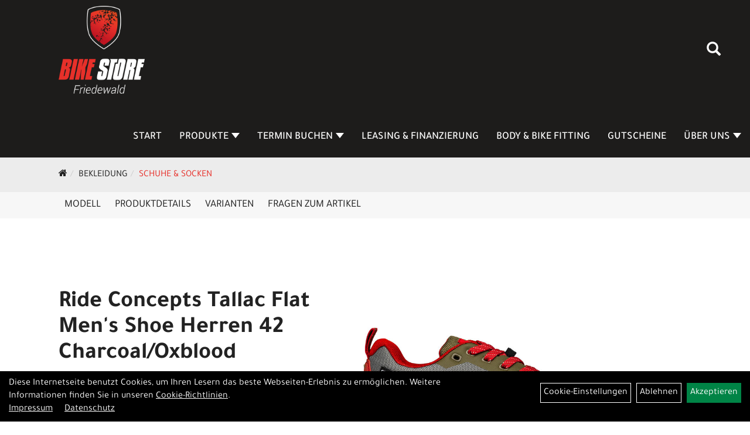

--- FILE ---
content_type: text/html; charset=utf-8
request_url: https://www.bikestore-friedewald.de/Ride-Concepts-Tallac-Flat-Mens-Shoe-Herren-42-Charcoal/Oxblood.html
body_size: 11024
content:
<!DOCTYPE html>
<html lang="de">
<head>
	<title>Ride Concepts Tallac Flat Men's Shoe Herren 42 Charcoal/Oxblood - Bike Store Friedewald</title>
	<link rel="icon" href="layout/bike-store-friedewald/favicon.ico" type="image/vnd.microsoft.icon">
	<link rel="shortcut icon" href="layout/bike-store-friedewald/favicon.ico" type="image/x-icon" />
	
	<link rel="apple-touch-icon-precomposed" href="layout/bike-store-friedewald/img/app_icon_180x180.png" />
	<meta name="msapplication-TileImage" content="layout/bike-store-friedewald/img/app_icon_270x270.png" />
	<meta http-equiv="X-UA-Compatible" content="IE=edge">
    <meta name="viewport" content="width=device-width, initial-scale=1">
	<base href="https://www.bikestore-friedewald.de/" />
	<link rel="canonical" href="https://www.bikestore-friedewald.de/Ride-Concepts-Tallac-Flat-Mens-Shoe-Herren-42-Charcoal/Oxblood.html">	
	<meta http-equiv="content-type" content="text/html; charset=utf-8" />
	<meta name="author" content="Bike Store Friedewald GmbH" />
	<meta name="publisher" content="Bike Store Friedewald GmbH" />
	<meta name="copyright" content="Bike Store Friedewald GmbH " />
	<meta name="keywords" content="Ride, Concepts, Tallac, Flat, Men's, Shoe, Herren, 42, Charcoal/Oxblood" />
	<meta name="description" content="Ride Concepts Tallac Flat Men's Shoe Herren 42 Charcoal/Oxblood - Hochleistungs-Trail-Eroberer Der neue Tallac kombiniert fortschrittliche Off-Road-Sc" />
	<meta name="page-topic" content="Ride Concepts Tallac Flat Men's Shoe Herren 42 Charcoal/Oxblood - Hochleistungs-Trail-Eroberer Der neue Tallac kombiniert fortschrittliche Off-Road-Sc" />
	<meta name="abstract" content="Ride Concepts Tallac Flat Men's Shoe Herren 42 Charcoal/Oxblood - Hochleistungs-Trail-Eroberer Der neue Tallac kombiniert fortschrittliche Off-Road-Sc" />
	<meta name="classification" content="Ride Concepts Tallac Flat Men's Shoe Herren 42 Charcoal/Oxblood - Hochleistungs-Trail-Eroberer Der neue Tallac kombiniert fortschrittliche Off-Road-Sc" />
	<meta name="audience" content="Alle" />
	<meta name="page-type" content="Präsentation" />
	<meta name="robots" content="INDEX,FOLLOW" />	<meta http-equiv="expires" content="86400" /> <!-- 1 Tag -->
	<meta http-equiv="pragma" content="no-cache" />
	<meta http-equiv="cache-control" content="no-cache" />
	<meta http-equiv="Last-Modified" content="Thu, 22 Jan 2026 18:37:20 CET" /> <!-- heute -->
	<meta http-equiv="Content-language" content="de" />
		<link rel="stylesheet" type="text/css" href="layout/bike-store-friedewald/css/bootstrap-3.3.6-dist/css/bootstrap.min.css" />
	<link rel="stylesheet" type="text/css" href="layout/bike-store-friedewald/css/font-awesome-4.7.0/css/font-awesome.min.css" />
	<link rel="stylesheet" type="text/css" href="layout/bike-store-friedewald/js/jquery-simplyscroll-2.0.05/jquery.simplyscroll.min.css" />
	<link rel="stylesheet" type="text/css" href="layout/bike-store-friedewald/js/camera/css/camera.min.css" />
	<link rel="stylesheet" type="text/css" href="layout/bike-store-friedewald/css/style.min.css" />
	
	<!--<link rel="stylesheet" type="text/css" href="js/fancybox/jquery.fancybox-1.3.4.css" media="screen" />-->


	<!--<link rel="stylesheet" type="text/css" href="bx_styles/bx_styles.css" />-->
	<!-- bxSlider CSS file -->
	<!--<link href="js/bxSlider_4.1.2/jquery.bxslider.css" rel="stylesheet" />
	<link href="css/style.css" rel="stylesheet" type="text/css" />-->

	<!-- HTML5 Shim and Respond.js IE8 support of HTML5 elements and media queries -->
	<!-- WARNING: Respond.js doesn't work if you view the page via file:// -->
	<!--[if lt IE 9]>
	  <script src="js/html5shiv.js"></script>
	  <script src="js/respond.min.js"></script>
	<![endif]-->
	<link rel="stylesheet" type="text/css" href="layout/bike-store-friedewald/css/artikel.min.css" />
<link rel="stylesheet" type="text/css" href="layout/bike-store-friedewald/js/fancybox-2.1.5/source/jquery.fancybox.min.css" />

		
	</head>
<body>
		<div class="backdrop">

	</div>
	<div class="backdrop-content">
		<button type="button" class="close" data-dismiss="modal" aria-label="Schließen">&times;</button>
		<div class="backdrop-content-body">

		</div>
	</div>
		<div id="message"></div>
	<a href="#" class="backToTop"><i class="fa fa-chevron-up" aria-hidden="true"></i></a>
	<div class="modal fade" id="myModal">
	  <div class="modal-dialog modal-lg">
		<div class="modal-content">
		  <div class="modal-header">
			<button type="button" class="close" data-dismiss="modal" aria-label="Schließen">&times;</button>
			<h4 class="modal-title"></h4>
		  </div>
		  <div class="modal-body clearfix">
		  </div>
		  <div class="modal-footer">
			<button type="button" class="btn btn-default" data-dismiss="modal">Close</button>
		  </div>
		</div><!-- /.modal-content -->
	  </div><!-- /.modal-dialog -->
	</div><!-- /.modal -->
	
<div class="container-fluid p0 row-offcanvas row-offcanvas-left">
	<div class="col-xs-12 p0" id="allaround">
		<div id="headerdiv" class="big">
			<div class="col-xs-12 col-sm-6 col-lg-3 p0">
				<div id="headerlogo" class="pull-left">
					<a href="./" title="Bike Store Friedewald">
						<img class="img-responsive" src="layout/bike-store-friedewald/img/bsf-firedewald-logo-weiss-rot-400.png" title="Bike Store Friedewald" alt="Bike Store Friedewald" />
					</a>
				</div>
			</div>
			<div class="p0 pull-right col-mobile-12">
				<div class="moreBox">
					<div class="visible-xs col-xs-2 pull-left p0 mt5">
						<!--<button type="button" id="toggleCanvasBtn" class="navbar-toggle btn btn-default pull-right collapsed" data-toggle="collapse" data-target="#collapsable-2">--><!--#collapsable-2,.navigation_unterkategorien_1-->
						<button type="button" id="toggleCanvasBtn" class="navbar-toggle btn btn-default pull-right collapsed" data-toggle="offcanvas" data-target="#sidebar"><!--#collapsable-2,.navigation_unterkategorien_1-->
							<span class="sr-only">Toggle navigation</span>
							<span class="icon-bar"></span>
							<span class="icon-bar"></span>
							<span class="icon-bar"></span>
						</button>
					</div>
					<div class="visible-xs col-xs-10 p0 pull-right">
						<!-- Mobile Basket -->
						
						
												
						<div class="hidden-xs suchenBox">
							<a href="suche.php" name="Artikelsuche" aria-label="Artikelsuche"><span class="glyphicon glyphicon-search"></span></a>
						</div>
						
										
									</div>

										<div class="visible-xs col-xs-12 suchenboxXS p0">
						
<div id="schnellsuche" class="col-xs-12 nopadding">
	<form method="get" action="suche.php" id="searchForm" accept-charset="UTF-8">
	<div class="input-group">
		<input value="" id="suchfeld" class="form-control" name="suchbegriff" type="text" placeholder="Artikelsuche" onfocus="this.form.suchbegriff.value = '';" />
		<span class="input-group-btn" >
			<button class="btn btn-default btn-suche" type="button" onclick="submit();"><span class="glyphicon glyphicon-search"></span></button>
		</span>	
		<input name="beschr" value="1" type="hidden" />
	</div>
	</form>
	<div class="searchPreview col-xs-12 thumbnail"></div>
</div>					</div>
										<div class="visible-sm visible-md visible-lg col-xs-12 p0">
						
												
						<div class="hidden-xs suchenBox">
							<a href="suche.php" name="Artikelsuche" aria-label="Artikelsuche"><span class="glyphicon glyphicon-search"></span></a>
						</div>
						
										
				
						
												
											</div>
					
					
				</div>
			</div>
			<div class="hidden-xs pull-right p0">
			<ul class="ul1 nav navbar-nav p2rp" role="list"><li class="cmsLink1 ">
									<a class="" href="https://www.bikestore-friedewald.de/index.php" title="Start">Start</a>
									</li><li class="dropdown cmsLink1 ">
									<a class="dropdown-toggle " data-toggle="dropdown"  href="#" title="Produkte">Produkte<span class="caret"></span></a>
									<ul class="dropdown-menu cmsSubUl1" role="list">
														<li>
															<a href="https://www.bikestore-friedewald.de/Fahrräder.html">
																Fahrräder
															</a>
														</li>
														<li>
															<a href="https://www.bikestore-friedewald.de/kategorie.php?kat_id=own5874f5739ec15">
																Fahrradzubehör
															</a>
														</li>
														<li>
															<a href="https://www.bikestore-friedewald.de/Fahrradteile.html">
																Fahrradteile
															</a>
														</li>
														<li>
															<a href="https://www.bikestore-friedewald.de/kategorie.php?kat_id=own5874f59963aff">
																Bekleidung
															</a>
														</li></ul></li><li class="dropdown cmsLink1 ">
									<a class="dropdown-toggle " data-toggle="dropdown"  href="#" title="Termin buchen">Termin buchen<span class="caret"></span></a>
									<ul class="dropdown-menu cmsSubUl1" role="list"><li class="cmsSubLi1 ">
														<a class="cmsSubLink" href="https://www.bikestore-friedewald.de/Kaufberatung" title="Kaufberatung">Kaufberatung</a>
														</li><li class="cmsSubLi1 ">
														<a class="cmsSubLink" href="https://www.bikestore-friedewald.de/Body-Bike-Fitting-Termin" title="Body & Bike Fitting">Body & Bike Fitting</a>
														</li><li class="cmsSubLi1 ">
														<a class="cmsSubLink" href="https://www.bikestore-friedewald.de/Werkstatt-Service" title="Werkstatt & Service">Werkstatt & Service</a>
														</li></ul></li><li class="cmsLink1 ">
									<a class="" href="https://www.bikestore-friedewald.de/Leasing-Finanzierung" title="Leasing & Finanzierung">Leasing & Finanzierung</a>
									</li><li class="cmsLink1 ">
									<a class="" href="https://www.bikestore-friedewald.de/Body-Bike-Fitting" title="Body & Bike Fitting">Body & Bike Fitting</a>
									</li><li class="cmsLink1 ">
									<a class="" href="https://www.bikestore-friedewald.de/Gutscheine" title="Gutscheine">Gutscheine</a>
									</li><li class="dropdown cmsLink1 ">
									<a class="dropdown-toggle " data-toggle="dropdown"  href="#" title="Über Uns">Über Uns<span class="caret"></span></a>
									<ul class="dropdown-menu cmsSubUl1" role="list"><li class="cmsSubLi1 ">
														<a class="cmsSubLink" href="https://www.bikestore-friedewald.de/Anfahrt" title="Anfahrt">Anfahrt</a>
														</li><li class="cmsSubLi1 ">
														<a class="cmsSubLink" href="https://www.bikestore-friedewald.de/Kontakt" title="Kontakt">Kontakt</a>
														</li><li class="cmsSubLi1 ">
														<a class="cmsSubLink" href="https://www.bikestore-friedewald.de/Aktuelles-Events" title="Aktuelles & Events">Aktuelles & Events</a>
														</li><li class="cmsSubLi1 ">
														<a class="cmsSubLink" href="https://www.bikestore-friedewald.de/Jobs" title="Jobs">Jobs</a>
														</li><li class="cmsSubLi1 ">
														<a class="cmsSubLink" href="https://www.bikestore-friedewald.de/Bike-Store-Team" title="unser Team">unser Team</a>
														</li><li class="cmsSubLi1 ">
														<a class="cmsSubLink" href="https://www.bikestore-friedewald.de/wir-unterstützen___" title="Kooperationen">Kooperationen</a>
														</li><li class="cmsSubLi1 ">
														<a class="cmsSubLink" href="https://www.bikestore-friedewald.de/Presse" title="Presse">Presse</a>
														</li><li class="cmsSubLi1 ">
														<a class="cmsSubLink" href="https://www.bikestore-friedewald.de/History" title="History">History</a>
														</li><li class="cmsSubLi1 ">
														<a class="" href="https://www.bikestore-friedewald.de/impressum.php" title="Impressum">Impressum</a>
														</li></ul></li></ul>			</div>
			
			<div class="col-xs-12 p0"></div>
					</div>
				<div class="col-xs-12 emption_text">
				<div class="col-xs-12 col-sm-12 col-me-4 col-lg-6 p0">
					<ol class="breadcrumb breadcrumb_extended m0"><li><a href="index.php"  title="Start"><i class="fa fa-home"></i></a></li><li><a href="kategorie.php?kat_id=own5874f59963aff"  title="Bekleidung">Bekleidung</a></li><li class="active"><a href="Bekleidung/Schuhe-Socken.html"  title="Schuhe & Socken">Schuhe & Socken</a></li>
					</ol>
				</div></div>					<div id="maindiv" class="col-xs-12 p0">
				<div id="inhaltdivstart" class="col-xs-12 p0">
			
<div id="artikel_inhalt" class="col-xs-12">
					<div id="artikeldetail_topnavi" class="col-xs-12 col-sm-12 col-md-12 col-lg-12">
	<ul class="nav nav-no-tabs mt0i" role="tablist" id="tabs">
		<li>
			<a href="Ride-Concepts-Tallac-Flat-Mens-Shoe-Herren-42-Charcoal/Oxblood.html#Produktmodell" class="scrolltoTarget" data-target="Produktmodell" title="Modell">
				Modell
			</a>
		</li>
		<li>
			<a href="Ride-Concepts-Tallac-Flat-Mens-Shoe-Herren-42-Charcoal/Oxblood.html#Produktdetails" class="scrolltoTarget" data-target="Produktdetails" title="Produktdetails">
				Produktdetails
			</a>
		</li>
						
		<li>
			<a href="Ride-Concepts-Tallac-Flat-Mens-Shoe-Herren-42-Charcoal/Oxblood.html#childartikel" class="scrolltoTarget" data-target="childartikel" title="childartikel">
				Varianten
			</a>
		</li>
		
				
		
		

						
		<li>
			<a href="#fragen" class="txtpopup" title="Haben Sie Fragen zum Artikel?">
				Fragen zum Artikel
			</a>
		</li>
		
				
		
		
		
	</ul>
</div>
<div class="artikeldetaildiv col-xs-12 col-sm-12 col-md-12">
	
	<div id="Produktmodell" class="artikeldetaildiv_top col-xs-12 nopadding thumbnail p0">
		
		<div class="artikeldetaildiv_top_left col-xs-12 p0 thumbnail clearfix">
			
			<div class="artikeldetaildiv_top_righ col-xs-12 col-md-5 col-lg-5 p0">
				<div class="col-xs-12 border-highlight p0 pb40">
					<div class="col-xs-12 p0 pb20">
						<span class="herstellerlogo-span"></span>
						<div class="productNewReduced">
							<span class="siesparen"></span>
							
						</div>
					</div>
					<h1 class="txt-40">
						<a class="artikellink" href="Ride-Concepts-Tallac-Flat-Mens-Shoe-Herren-42-Charcoal/Oxblood.html" title="Ride Concepts Tallac Flat Men's Shoe Herren 42 Charcoal/Oxblood - Bike Store Friedewald">Ride Concepts Tallac Flat Men&#039;s Shoe Herren 42 Charcoal/Oxblood</a>
					</h1>
					
					<span>Art.Nr.&nbsp; RC-FOO-0111247442</span><br />
					Farbe: Charcoal/Oxblood<br />Größe: 42<br />Altersgruppe: Adult<br />Geschlecht: Herren<br /><br />
					<div class="artikelampel col-xs-12 p0 mb20 clearfix">
						<span class="pull-left"><img src="https://www.bikestore-friedewald.de/layout/bike-store-friedewald/img/ampel-rot.png" title="Z.Z. nicht verfügbar" alt="Z.Z. nicht verfügbar" /> </span>
						<span class="fjalla pull-left text-bold" style="margin: 1px 0px 0px 10px;">Z.Z. nicht verfügbar</span>
					</div>
					 pro Paar 
					(inkl. MwSt.)
					<br />
					
									
						<p class="mt10"><span class="preisanzeige">169,00 EUR</span></p>
					
				
					
					<br />
					
					
					
											<div class="col-xs-12">
													</div>
						
					
					<br />
					

					

					
			<a title="Ich möchte informiert werden, sobald der Artikel wieder lieferbar ist" class="btn btn-primary btn-artikel-notify txtpopup" href="#artikel_back_notification_dialog">
				<span>Informieren, wenn wieder lieferbar</span>
			</a>

					
				</div>
			</div>

			<div class="col-xs-12 col-md-9 col-lg-7">
				<a rel="artikelimages" class="lightbox fancybox.image" href="getimage.php?artikelid=62533-RC-FOO-0111247442&size=xl&image=1" title="Ride Concepts Tallac Flat Men's Shoe Herren 42 Charcoal/Oxblood">
					<img src="getimage.php?artikelid=62533-RC-FOO-0111247442&size=xl&image=1" title="Ride Concepts Tallac Flat Men's Shoe Herren 42 Charcoal/Oxblood" alt="Ride Concepts Tallac Flat Men's Shoe Herren 42 Charcoal/Oxblood" onError="this.onerror=null;this.src='layout/'bike-store-friedewald/img/keinbild_1.jpg'"/>
				</a>
				<div class="col-xs-12 clearfix">
					<div class="minibilder col-xs-12 p0">
									
						
										
							
						
								
							
						
								
											
								<a rel="artikelimages" class="pull-left lightbox fancybox.image" href="getimage.php?artikelid=62533-RC-FOO-0111247442&size=xl&image=2" title="Ride Concepts Tallac Flat Men's Shoe Herren 42 Charcoal/Oxblood">
									<img src="getimage.php?artikelid=62533-RC-FOO-0111247442&size=m&image=2" title="Ride Concepts Tallac Flat Men's Shoe Herren 42 Charcoal/Oxblood" alt="Ride Concepts Tallac Flat Men's Shoe Herren 42 Charcoal/Oxblood" onError="this.onerror=null;this.src='layout/'bike-store-friedewald/img/keinbild_1.jpg'" />
								</a>
							
				
						
								
											
								<a rel="artikelimages" class="pull-left lightbox fancybox.image" href="getimage.php?artikelid=62533-RC-FOO-0111247442&size=xl&image=3" title="Ride Concepts Tallac Flat Men's Shoe Herren 42 Charcoal/Oxblood">
									<img src="getimage.php?artikelid=62533-RC-FOO-0111247442&size=m&image=3" title="Ride Concepts Tallac Flat Men's Shoe Herren 42 Charcoal/Oxblood" alt="Ride Concepts Tallac Flat Men's Shoe Herren 42 Charcoal/Oxblood" onError="this.onerror=null;this.src='layout/'bike-store-friedewald/img/keinbild_1.jpg'" />
								</a>
							
				
						
				
						
					
				
					
					

					</div>
					
				</div>
			</div>
		</div>
		
		<div class="hidden" id="artikel_back_notification_dialog">
			
			<div class=" anyForm mb10 artikel_notify_back" data-type="notifyback" data-id="1001">
				<div class="text-content ui-sortable-handle" id="Text1" data-original-name="Text1" data-type="Text" style=""><h3>Der Artikel ist zur Zeit nicht lieferbar</h3>
Ich m&ouml;chte informiert werden, sobald der Artikel wieder lieferbar ist</div><div class="form-group ui-sortable-handle" id="email" data-original-name="email" data-type="Input" data-kunden-data="email"><label class="required" for="input069726050e48f4237910287">E-Mail-Adresse</label><input class="form-control" name="email" required="" id="input069726050e48f4237910287"></div><div class="text-content ui-sortable-handle" id="Text2" data-original-name="Text2" data-type="Text">Sie erhalten von uns zuerst eine Email in der wir Ihre Erlaubnis ben&ouml;tigen, Sie zu benachrichtigen. Sobald Sie uns durch Anklicken des Links in dieser Email die Erlaubnis erteilt haben, werden Sie benachrichtigt, sobald der Artikel wieder lieferbar ist.</div>

		
			<div class="form-group clearfix mb10">
				<label for="cap69726050e484e335093078">Sicherheitscode</label>
				<div>
					<img class="captcha_image" src="https://www.bikestore-friedewald.de/includes/captcha/captcha.php" alt="CAPTCHA Image" /><br />
					<p>Bitte geben Sie die Buchstaben und Zahlen aus dem Bild hier ein. Achten Sie auf Groß- und Kleinschreibung.</p>
					<input id="cap69726050e484e335093078" type="text" name="captcha_code" size="10" maxlength="6" class="form-control"  aria-label="Captcha" />		
				</div>
			</div><input name="artikelid" value="62533-RC-FOO-0111247442" type="hidden" />
			<div class="form-group" id="Checkbox_Datenschutz" data-original-name="Checkbox_Datenschutz" data-type="Checkbox" data-index="-1">
				<label class="required" for="ds69726050e4855895470127">
					Die <a href="/datenschutz.php" target="_blank">Datenschutzerklärung</a> habe ich zur Kenntnis genommen.
				</label>
				<input id="ds69726050e4855895470127" class="" name="Checkbox_Datenschutz" value="1" required="" type="checkbox">
			</div>
				<input name="id" value="1001" type="hidden"/>
				<input name="action" value="sendAnyForm" type="hidden"/>
				<button class="btn btn-primary ">Abschicken</button>
				<p style="font-size: 14px;color: #B60000;margin-top:10px">* = Pflichtangabe</p>
			</div>
		</div>
		
	</div>

	<div class="col-xs-12 hidden-xs hidden-sm line p0">
		<div class="col-xs-12 line_line p0">
			<hr>
		</div>
		<div class="line_content">
			<div class="line_content_logo"></div>
			<h3>Produktdetails</h3>
			<div class="line_content_modell">Ride Concepts Tallac Flat Men&#039;s Shoe Herren 42 Charcoal/Oxblood</div>
		</div>
	</div>
	<div class="col-xs-12 hidden-md hidden-lg line p0">
		<h3>Produktdetails</h3>
	</div>

	<div class="artikeldetaildiv_bottom col-xs-12 nopadding p0">
		<div class="tab-content col-xs-12 p0 mb30 mt30">
			<div id="Produktdetails" class="col-xs-12 col-md-10 col-lg-8 col-md-offset-1 col-lg-offset-2 py-2">
				Hochleistungs-Trail-Eroberer <br />Der neue Tallac kombiniert fortschrittliche Off-Road-Schuhtechnologie mit bikespezifischer Performance zu einem flachen Trail-Schuh, der auch die größten Abenteuer übersteht. Das Obermaterial aus Cordura® ist atmungsaktiv und leicht, aber auch widerstandsfähig und schützend durch eine nahtlose und vollständig verschweißte Konstruktion. Die neue, anpassungsfähige Außensohle hat eine unterstützende Pedalkontaktfläche mit unserem MAX GRIP-Gummi für eine sichere Verbindung mit dem Pedal, wenn der Trail vor Ihnen liegt. Die nachgiebige umgekehrte Sechskant-Sohle im Zehen- und Fersenbereich erleichtert die Arbeit, wenn das Wandern notwendig wird.<br /><br />Features:<br />- MAX GRIP Gummi-Außensohle <br />- Hexagon-Außensohle mit Reverse-Hex-Traktionsmuster an Zehen und Ferse für wendige Auf- und Abstiege <br />- D3O® High Impact Zone Technology Einlegesohle absorbiert Stöße und reduziert Ermüdungserscheinungen<br />- Traditionelle Schnürung für eine maßgeschneiderte Passform <br />- Elastischer Schnürsenkelverschluss für sichere Schnürung <br />- Leichtes, versiegeltes Obermaterial mit Cordura® Mesh für Strapazierfähigkeit und Atmungsaktivität <br />- Anti-bakterielles Mesh-Innenfutter hemmt die Geruchsbildung <br />- TPU Flächen schützen vor Schmutz, Dreckablagerungen und Reibung<br />- TPU-Fersen- und Zehenschutz mit verstärktem Anti-Abriebüberzug<br />- Rundum abgedichtete Zunge verhindert das Eindringen von Schmutz und Fremdkörpern <br />- EVA-Zwischensohle für zusätzliche Dämpfung und Unterstützung <br />- Fersenlasche für einfachen Einstieg <br /><br />Obermaterial 40% Nylon 30% TPU, Innenmaterial 8% Polyester, Zwischensohle 12%, Außensohle 10% Gummi<br />Gewicht: ca. 860g / Paar<br /><br />mountainBike Magazin (12/2022): TESTSIEGER<br />"Die Sohle des Tallac mit mittelhartem Gummi verschleißt nicht zu schnell, das tiefe, hexagonale Profil verkantet sich sehr gut in die Pins und verhindert Abrutschen und seitliches Verdrehen des Schuhs effektiv. Beim gehen rollt er super ab, ist zudem bestens gedämpft, wodurch die Füße auch nach langen Trail-Tagen nicht schmerzen."<br /><br /><br />MAX GRIP Gummi-Außensohle <br />MAX GRIP Gummi-Außensohle <br />TPU-Fersen- und Zehenschutz<br />Obermaterial mit Cordura® Mesh<br />Material: Obermaterial 40% Nylon 30% TPU, Innenmaterial 8% Polyester, Zwischensohle 12%, Außensohle 10% Gummi<br /><br />
				
				
				
				
				<div class="hidden">
					<script type="application/ld+json">
            {"@context":"https:\/\/schema.org","@type":"Product","category":"Schuhe & Socken","sku":"RC-FOO-0111247442","gtin":"0810086903559","name":"Ride Concepts Tallac Flat Men's Shoe Herren 42 Charcoal\/Oxblood","description":"Hochleistungs-Trail-Eroberer Der neue Tallac kombiniert fortschrittliche Off-Road-Schuhtechnologie mit bikespezifischer Performance zu einem flachen Trail-Schuh, der auch die gr&ouml;&szlig;ten Abenteuer &uuml;bersteht. Das Obermaterial aus Cordura&reg; ist atmungsaktiv und leicht, aber auch widerstandsf&auml;hig und sch&uuml;tzend durch eine nahtlose und vollst&auml;ndig verschwei&szlig;te Konstruktion. Die neue, anpassungsf&auml;hige Au&szlig;ensohle hat eine unterst&uuml;tzende Pedalkontaktfl&auml;che mit unserem MAX GRIP-Gummi f&uuml;r eine sichere Verbindung mit dem Pedal, wenn der Trail vor Ihnen liegt. Die nachgiebige umgekehrte Sechskant-Sohle im Zehen- und Fersenbereich erleichtert die Arbeit, wenn das Wandern notwendig wird.Features:- MAX GRIP Gummi-Au&szlig;ensohle - Hexagon-Au&szlig;ensohle mit Reverse-Hex-Traktionsmuster an Zehen und Ferse f&uuml;r wendige Auf- und Abstiege - D3O&reg; High Impact Zone Technology Einlegesohle absorbiert St&ouml;&szlig;e und reduziert Erm&uuml;dungserscheinungen- Traditionelle Schn&uuml;rung f&uuml;r eine ma&szlig;geschneiderte Passform - Elastischer Schn&uuml;rsenkelverschluss f&uuml;r sichere Schn&uuml;rung - Leichtes, versiegeltes Obermaterial mit Cordura&reg; Mesh f&uuml;r Strapazierf&auml;higkeit und Atmungsaktivit&auml;t - Anti-bakterielles Mesh-Innenfutter hemmt die Geruchsbildung - TPU Fl&auml;chen sch&uuml;tzen vor Schmutz, Dreckablagerungen und Reibung- TPU-Fersen- und Zehenschutz mit verst&auml;rktem Anti-Abrieb&uuml;berzug- Rundum abgedichtete Zunge verhindert das Eindringen von Schmutz und Fremdk&ouml;rpern - EVA-Zwischensohle f&uuml;r zus&auml;tzliche D&auml;mpfung und Unterst&uuml;tzung - Fersenlasche f&uuml;r einfachen Einstieg Obermaterial 40% Nylon 30% TPU, Innenmaterial 8% Polyester, Zwischensohle 12%, Au&szlig;ensohle 10% GummiGewicht: ca. 860g \/ PaarmountainBike Magazin (12\/2022): TESTSIEGER&quot;Die Sohle des Tallac mit mittelhartem Gummi verschlei&szlig;t nicht zu schnell, das tiefe, hexagonale Profil verkantet sich sehr gut in die Pins und verhindert Abrutschen und seitliches Verdrehen des Schuhs effektiv. Beim gehen rollt er super ab, ist zudem bestens ged&auml;mpft, wodurch die F&uuml;&szlig;e auch nach langen Trail-Tagen nicht schmerzen.&quot;MAX GRIP Gummi-Au&szlig;ensohle MAX GRIP Gummi-Au&szlig;ensohle TPU-Fersen- und ZehenschutzObermaterial mit Cordura&reg; MeshMaterial: Obermaterial 40% Nylon 30% TPU, Innenmaterial 8% Polyester, Zwischensohle 12%, Au&szlig;ensohle 10% Gummi","color":"Charcoal\/Oxblood","size":"42","brand":"Ride Concepts","offers":{"@type":"offer","availability":"https:\/\/schema.org\/OutOfStock","price":"169.00","priceCurrency":"EUR","priceValidUntil":"2026-01-23","url":"https:\/\/www.bikestore-friedewald.de\/Ride-Concepts-Tallac-Flat-Mens-Shoe-Herren-42-Charcoal\/Oxblood.html"},"image":{"@type":"ImageObject","contentUrl":"https:\/\/www.bikestore-friedewald.de\/getimage.php?artikelid=62533-RC-FOO-0111247442&size=xl&image=1","name":"Ride Concepts Tallac Flat Men's Shoe Herren 42 Charcoal\/Oxblood ,Ride Concepts"}}
        </script>
				</div>
			</div>
		</div>
	</div>

					
	<div id="childartikel" class="col-xs-12 hidden-xs hidden-sm line p0">
		<div class="col-xs-12 line_line p0">
			<hr>
		</div>
		<div class="line_content">
			<div class="line_content_logo"></div>
			<h3>Varianten</h3>
			<div class="line_content_modell">Ride Concepts Tallac Flat Men&#039;s Shoe Herren 42 Charcoal/Oxblood</div>
		</div>
	</div>
	<div class="col-xs-12 hidden-md hidden-lg line p0">
		<h3>Varianten</h3>
	</div>
	<div class="artikeldetaildiv_bottom col-xs-12 nopadding p0">
		<div class="tab-content col-xs-12 p0 mb30 mt30">
			<div class="col-xs-12 col-md-10 col-lg-8 col-md-offset-1 col-lg-offset-2 py-2">
				<div class="col-xs-12 p0 flex">
								
					<div class="col-xs-12 p0">
						<div class="childartikeldiv thuxmbnail col-xs-12 p0">
							<div id="msg62533-RC-FOO-0111247441"></div>

							<div class="childartikeldiv_left col-xs-12 col-md-9 p0">
								<div class="childartikeldiv_left col-xs-12 col-lg-7">
									<h4><a class="artikellink" href="Ride-Concepts-Tallac-Flat-Mens-Shoe-Herren-41-Charcoal/Oxblood.html" title="Ride Concepts Tallac Flat Men's Shoe Herren 41 Charcoal/Oxblood - Bike Store Friedewald">Ride Concepts Tallac Flat Men&#039;s Shoe Herren 41 Charcoal/Oxblood</a></h4>
									<p class="small bold">Modelljahr 2022</p>
									<div class="artikelampel col-xs-12 p0"><img src="https://www.bikestore-friedewald.de/layout/bike-store-friedewald/img/ampel-rot.png" title="Z.Z. nicht verfügbar" alt="Z.Z. nicht verfügbar" /> Z.Z. nicht verfügbar</div>
								</div>
								<div class="col-xs-12 col-lg-5">
									Art.Nr. RC-FOO-0111247441<br />
									Farbe: Charcoal/Oxblood<br />Größe: 41<br />Altersgruppe: Adult<br />Geschlecht: Herren<br />
								</div>
							</div>

							<div class="childartikeldiv_left col-xs-12 col-md-3 p0">
								<div class="childartikeldiv_left col-xs-12">
									 pro Paar 
									(inkl. MwSt.)

													
									<p><span class="preisanzeige">169,00 EUR</span></p>
									
				
									
									<span class="siesparen"></span>
									
								</div>
							</div>
						</div>
						<div class="hidden">
						
						</div>				
					</div>
				
								
					<div class="col-xs-12 p0">
						<div class="childartikeldiv thuxmbnail col-xs-12 p0">
							<div id="msg62533-RC-FOO-0111247440"></div>

							<div class="childartikeldiv_left col-xs-12 col-md-9 p0">
								<div class="childartikeldiv_left col-xs-12 col-lg-7">
									<h4><a class="artikellink" href="Ride-Concepts-Tallac-Flat-Mens-Shoe-Herren-40-Charcoal/Oxblood.html" title="Ride Concepts Tallac Flat Men's Shoe Herren 40 Charcoal/Oxblood - Bike Store Friedewald">Ride Concepts Tallac Flat Men&#039;s Shoe Herren 40 Charcoal/Oxblood</a></h4>
									<p class="small bold">Modelljahr 2022</p>
									<div class="artikelampel col-xs-12 p0"><img src="https://www.bikestore-friedewald.de/layout/bike-store-friedewald/img/ampel-rot.png" title="Z.Z. nicht verfügbar" alt="Z.Z. nicht verfügbar" /> Z.Z. nicht verfügbar</div>
								</div>
								<div class="col-xs-12 col-lg-5">
									Art.Nr. RC-FOO-0111247440<br />
									Farbe: Charcoal/Oxblood<br />Größe: 40<br />Altersgruppe: Adult<br />Geschlecht: Herren<br />
								</div>
							</div>

							<div class="childartikeldiv_left col-xs-12 col-md-3 p0">
								<div class="childartikeldiv_left col-xs-12">
									 pro Paar 
									(inkl. MwSt.)

													
									<p><span class="preisanzeige">169,00 EUR</span></p>
									
				
									
									<span class="siesparen"></span>
									
								</div>
							</div>
						</div>
						<div class="hidden">
						
						</div>				
					</div>
				
								
					<div class="col-xs-12 p0">
						<div class="childartikeldiv thuxmbnail col-xs-12 p0">
							<div id="msg62533-RC-FOO-0111247443"></div>

							<div class="childartikeldiv_left col-xs-12 col-md-9 p0">
								<div class="childartikeldiv_left col-xs-12 col-lg-7">
									<h4><a class="artikellink" href="Ride-Concepts-Tallac-Flat-Mens-Shoe-Herren-43-Charcoal/Oxblood.html" title="Ride Concepts Tallac Flat Men's Shoe Herren 43 Charcoal/Oxblood - Bike Store Friedewald">Ride Concepts Tallac Flat Men&#039;s Shoe Herren 43 Charcoal/Oxblood</a></h4>
									<p class="small bold">Modelljahr 2022</p>
									<div class="artikelampel col-xs-12 p0"><img src="https://www.bikestore-friedewald.de/layout/bike-store-friedewald/img/ampel-rot.png" title="Z.Z. nicht verfügbar" alt="Z.Z. nicht verfügbar" /> Z.Z. nicht verfügbar</div>
								</div>
								<div class="col-xs-12 col-lg-5">
									Art.Nr. RC-FOO-0111247443<br />
									Farbe: Charcoal/Oxblood<br />Größe: 43<br />Altersgruppe: Adult<br />Geschlecht: Herren<br />
								</div>
							</div>

							<div class="childartikeldiv_left col-xs-12 col-md-3 p0">
								<div class="childartikeldiv_left col-xs-12">
									 pro Paar 
									(inkl. MwSt.)

													
									<p><span class="preisanzeige">169,00 EUR</span></p>
									
				
									
									<span class="siesparen"></span>
									
								</div>
							</div>
						</div>
						<div class="hidden">
						
						</div>				
					</div>
				
								
					<div class="col-xs-12 p0">
						<div class="childartikeldiv thuxmbnail col-xs-12 p0">
							<div id="msg62533-RC-FOO-0111247444"></div>

							<div class="childartikeldiv_left col-xs-12 col-md-9 p0">
								<div class="childartikeldiv_left col-xs-12 col-lg-7">
									<h4><a class="artikellink" href="Ride-Concepts-Tallac-Flat-Mens-Shoe-Herren-44-Charcoal/Oxblood.html" title="Ride Concepts Tallac Flat Men's Shoe Herren 44 Charcoal/Oxblood - Bike Store Friedewald">Ride Concepts Tallac Flat Men&#039;s Shoe Herren 44 Charcoal/Oxblood</a></h4>
									<p class="small bold">Modelljahr 2022</p>
									<div class="artikelampel col-xs-12 p0"><img src="https://www.bikestore-friedewald.de/layout/bike-store-friedewald/img/ampel-rot.png" title="Z.Z. nicht verfügbar" alt="Z.Z. nicht verfügbar" /> Z.Z. nicht verfügbar</div>
								</div>
								<div class="col-xs-12 col-lg-5">
									Art.Nr. RC-FOO-0111247444<br />
									Farbe: Charcoal/Oxblood<br />Größe: 44<br />Altersgruppe: Adult<br />Geschlecht: Herren<br />
								</div>
							</div>

							<div class="childartikeldiv_left col-xs-12 col-md-3 p0">
								<div class="childartikeldiv_left col-xs-12">
									 pro Paar 
									(inkl. MwSt.)

													
									<p><span class="preisanzeige">169,00 EUR</span></p>
									
				
									
									<span class="siesparen"></span>
									
								</div>
							</div>
						</div>
						<div class="hidden">
						
						</div>				
					</div>
				
								
					<div class="col-xs-12 p0">
						<div class="childartikeldiv thuxmbnail col-xs-12 p0">
							<div id="msg62533-RC-FOO-0111247445"></div>

							<div class="childartikeldiv_left col-xs-12 col-md-9 p0">
								<div class="childartikeldiv_left col-xs-12 col-lg-7">
									<h4><a class="artikellink" href="Ride-Concepts-Tallac-Flat-Mens-Shoe-Herren-45-Charcoal/Oxblood.html" title="Ride Concepts Tallac Flat Men's Shoe Herren 45 Charcoal/Oxblood - Bike Store Friedewald">Ride Concepts Tallac Flat Men&#039;s Shoe Herren 45 Charcoal/Oxblood</a></h4>
									<p class="small bold">Modelljahr 2022</p>
									<div class="artikelampel col-xs-12 p0"><img src="https://www.bikestore-friedewald.de/layout/bike-store-friedewald/img/ampel-rot.png" title="Z.Z. nicht verfügbar" alt="Z.Z. nicht verfügbar" /> Z.Z. nicht verfügbar</div>
								</div>
								<div class="col-xs-12 col-lg-5">
									Art.Nr. RC-FOO-0111247445<br />
									Farbe: Charcoal/Oxblood<br />Größe: 45<br />Altersgruppe: Adult<br />Geschlecht: Herren<br />
								</div>
							</div>

							<div class="childartikeldiv_left col-xs-12 col-md-3 p0">
								<div class="childartikeldiv_left col-xs-12">
									 pro Paar 
									(inkl. MwSt.)

													
									<p><span class="preisanzeige">169,00 EUR</span></p>
									
				
									
									<span class="siesparen"></span>
									
								</div>
							</div>
						</div>
						<div class="hidden">
						
						</div>				
					</div>
				
								
					<div class="col-xs-12 p0">
						<div class="childartikeldiv thuxmbnail col-xs-12 p0">
							<div id="msg62533-RC-FOO-0111247446"></div>

							<div class="childartikeldiv_left col-xs-12 col-md-9 p0">
								<div class="childartikeldiv_left col-xs-12 col-lg-7">
									<h4><a class="artikellink" href="Ride-Concepts-Tallac-Flat-Mens-Shoe-Herren-46-Charcoal/Oxblood.html" title="Ride Concepts Tallac Flat Men's Shoe Herren 46 Charcoal/Oxblood - Bike Store Friedewald">Ride Concepts Tallac Flat Men&#039;s Shoe Herren 46 Charcoal/Oxblood</a></h4>
									<p class="small bold">Modelljahr 2022</p>
									<div class="artikelampel col-xs-12 p0"><img src="https://www.bikestore-friedewald.de/layout/bike-store-friedewald/img/ampel-rot.png" title="Z.Z. nicht verfügbar" alt="Z.Z. nicht verfügbar" /> Z.Z. nicht verfügbar</div>
								</div>
								<div class="col-xs-12 col-lg-5">
									Art.Nr. RC-FOO-0111247446<br />
									Farbe: Charcoal/Oxblood<br />Größe: 46<br />Altersgruppe: Adult<br />Geschlecht: Herren<br />
								</div>
							</div>

							<div class="childartikeldiv_left col-xs-12 col-md-3 p0">
								<div class="childartikeldiv_left col-xs-12">
									 pro Paar 
									(inkl. MwSt.)

													
									<p><span class="preisanzeige">169,00 EUR</span></p>
									
				
									
									<span class="siesparen"></span>
									
								</div>
							</div>
						</div>
						<div class="hidden">
						
						</div>				
					</div>
				
				
				</div>
			</div>
		</div>
	</div>
	
					


	
	
	



	<div>
							
			<div id="fragen" class="hidden">
				<p>Gern beantworten wir Ihre Fragen zum oben gezeigten Artikel. Schreiben Sie uns eine Nachricht und wir melden uns zurück</p>
				
			<div class=" anyForm mb10 " data-type="question" data-id="2">
				<div class="form-group ui-sortable-handle" id="Name" data-original-name="Name" data-type="Input"><label class="" for="input069726050e4b3a354335453">Ihr Name</label><input class="form-control" name="Name" tabindex="0" id="input069726050e4b3a354335453"></div><div class="form-group ui-sortable-handle" id="email" data-original-name="email" data-type="Email"><label class="required" for="input169726050e4b4a441818878">E-Mail-Adresse</label><input class="form-control" required="" name="email" id="input169726050e4b4a441818878"></div><div class="form-group ui-sortable-handle" id="Frage" data-original-name="Frage" data-type="Textarea"><label class="required" for="Textarea1">Textfeld</label><textarea class="form-control" id="Textarea1" tabindex="0" name="Frage" required=""></textarea></div>

		
			<div class="form-group mb10">
				<label for="copy69726050e4aa7934593157">Ich möchte eine Kopie dieser Nachricht erhalten</label>
				<input id="copy69726050e4aa7934593157" type="checkbox" name="_request_copy" value="1" />
			</div>
			<!--<div class="form-group requestCopyEMail">
				<label>Ihre E-Mail-Adresse</label>
				<input name="_customer_email" value="" />
			</div>-->
			<div class="form-group clearfix mb10">
				<label for="cap69726050e4aae622367352">Sicherheitscode</label>
				<div>
					<img class="captcha_image" src="https://www.bikestore-friedewald.de/includes/captcha/captcha.php" alt="CAPTCHA Image" /><br />
					<p>Bitte geben Sie die Buchstaben und Zahlen aus dem Bild hier ein. Achten Sie auf Groß- und Kleinschreibung.</p>
					<input id="cap69726050e4aae622367352" type="text" name="captcha_code" size="10" maxlength="6" class="form-control"  aria-label="Captcha" />		
				</div>
			</div><input name="artikelid" value="62533-RC-FOO-0111247442" type="hidden" />
			<div class="form-group" id="Checkbox_Datenschutz" data-original-name="Checkbox_Datenschutz" data-type="Checkbox" data-index="-1">
				<label class="required" for="ds69726050e4ab2101862233">
					Die <a href="/datenschutz.php" target="_blank">Datenschutzerklärung</a> habe ich zur Kenntnis genommen.
				</label>
				<input id="ds69726050e4ab2101862233" class="" name="Checkbox_Datenschutz" value="1" required="" type="checkbox">
			</div>
				<input name="id" value="2" type="hidden"/>
				<input name="action" value="sendAnyForm" type="hidden"/>
				<button class="btn btn-primary submitAnyForm">Abschicken</button>
				<p style="font-size: 14px;color: #B60000;margin-top:10px">* = Pflichtangabe</p>
			</div>
			</div>
			
				
			
			
			
			
			
			
	</div>
</div>
								
				</div>

			</div><!-- ENDE INHALT-->
			
		</div><!-- EDNE Maindiv -->	
		<div id="footer" class="col-xs-12">
			<div class="col-xs-12 p0">
				<div class="col-xs-12 col-sm-12 col-md-3 col-lg-3">
					<span class="footer_heading">Kontakt</span>
					<span class="col-xs-12 p0">
						Bike Store Friedewald GmbH<br />
						Im Rötchen 4<br />
						36289 Friedewald					</span>
					<span class="icon icon_telefon col-xs-12 p0 mt30">06674 - 78 849-0</span>
					<span class="icon icon_mail col-xs-12 p0">info@bikestore-friedewald.de</span>
				</div>
				<div class="col-xs-12 col-sm-12 col-md-2 col-lg-2">
					<span class="footer_heading">Öffnungszeiten</span>
					<span class="col-xs-12 p0">
						<span style="font-family:Arial,Helvetica,sans-serif;"><span style="font-size:12px;">Montag&nbsp; &nbsp; &nbsp; &nbsp; &nbsp; &nbsp; geschlossen<br />
Dienstag&nbsp; &nbsp; &nbsp; &nbsp; &nbsp;09:00 - 18:00 Uhr<br />
Mittwoch&nbsp; &nbsp; &nbsp; &nbsp; &nbsp; <strong><a href="/Termin-buchen!" target="_blank"><span style="color:#ff0000;">Termintag</span></a></strong><br />
Donnerstag&nbsp; &nbsp;&nbsp; 12:00 - 18:00 Uhr<br />
Freitag&nbsp; &nbsp; &nbsp; &nbsp; &nbsp; &nbsp;&nbsp; 12:00 - 18:00 Uhr<br />
Samstag&nbsp; &nbsp; &nbsp; &nbsp; &nbsp;09:00 - 13:00 Uhr<br />
<br />
Kostenlose Parkpl&auml;tze direkt vor unserem Store!</span></span>					</span>
				</div>
				<div class="col-xs-12 col-sm-12 col-md-2 col-lg-2">
					<span class="footer_heading">Unser Unternehmen</span>
					<span class="col-xs-12 p0">
						<ul class="ul14 nav nav-stacked col-xs-12" role="list"><li class="cmsLink14 ">
									<a class="" href="https://www.bikestore-friedewald.de/Kontakt" title="Kontakt">Kontakt</a>
									</li><li class="cmsLink14 ">
									<a class="" href="https://www.bikestore-friedewald.de/datenschutz.php" title="Datenschutz">Datenschutz</a>
									</li><li class="cmsLink14 ">
									<a class="" href="https://www.bikestore-friedewald.de/agb.php" title="AGB">AGB</a>
									</li><li class="cmsLink14 ">
									<a class="" href="https://www.bikestore-friedewald.de/cookie_policy.php" title="Cookies">Cookies</a>
									</li><li class="cmsLink14 ">
									<a class="" href="https://www.bikestore-friedewald.de/batterieentsorgung.php" title="Batterieentsorgung">Batterieentsorgung</a>
									</li><li class="cmsLink14 ">
									<a class="" href="https://www.bikestore-friedewald.de/impressum.php" title="Impressum">Impressum</a>
									</li></ul>					</span>
				</div>
				<div class="col-xs-12 col-sm-12 col-md-2 col-lg-2">
					<span class="footer_heading">Ihr Einkauf</span>
					<span class="col-xs-12 p0">
						<ul class="ul12 nav nav-stacked col-xs-12" role="list"><li class="cmsLink12 ">
									<a class="" href="https://www.bikestore-friedewald.de/sonderangebote.php" title="Top Artikel">Top Artikel</a>
									</li></ul>					</span>
				</div>
				<div class="col-xs-12 col-sm-12 col-md-3 col-lg-3">
															<div class="col-xs-12 p0 footer_socialmedia">
												<span class="col-xs-12 p0">
						<span class="footer_heading" >Social Media</span><ul><li><a href="https://www.facebook.com/people/Bike-Store-Friedewald-GmbH/100064646035357/?ref=page_internal" target="_blank" ><img src="userfiles/image/boxen/zuschnitte/417_Herstellerlogos_6_Image1.png" /></a></li><li><a href="https://www.instagram.com/bikestorefriedewald/?hl=de" target="_blank" ><img src="userfiles/image/boxen/zuschnitte/417_Herstellerlogos_7_Image1.png" /></a></li></ul>						</span>
					</div>
				</div>
			</div>
							<div class="produktcloud col-xs-12 mt50 mb50">
					<ul class="ul-level-1 nav navbar-nav"><li class="" data-toggle="menu-own58734a56ad57f">
			<a href="Fahrräder.html">Fahrräder</a>
		</li><li class="" data-toggle="menu-own5874f5739ec15">
			<a href="kategorie.php?kat_id=own5874f5739ec15">Fahrradzubehör</a>
		</li><li class="" data-toggle="menu-own5874f5868962f">
			<a href="Fahrradteile.html">Fahrradteile</a>
		</li><li class="active " data-toggle="menu-own5874f59963aff">
			<a href="kategorie.php?kat_id=own5874f59963aff">Bekleidung</a>
		</li><li class="" data-toggle="menu-">
			<a href="hersteller.php">Marken</a>
		</li>				</div>
						</div>
		
	<div class="col-xs-6 col-sm-3 hidden-sm hidden-md hidden-lg sidebar-offcanvas p0" id="sidebar">
		<div class="col-xs-12 p0">
		<ul class="ul1 nav navbar-nav" role="list"><li class="cmsLink1 ">
									<a class="" href="https://www.bikestore-friedewald.de/index.php" title="Start">Start</a>
									</li><li class="dropdown cmsLink1 ">
									<a class="dropdown-toggle " data-toggle="dropdown"  href="#" title="Produkte">Produkte<span class="caret"></span></a>
									<ul class="dropdown-menu cmsSubUl1" role="list">
														<li>
															<a href="https://www.bikestore-friedewald.de/Fahrräder.html">
																Fahrräder
															</a>
														</li>
														<li>
															<a href="https://www.bikestore-friedewald.de/kategorie.php?kat_id=own5874f5739ec15">
																Fahrradzubehör
															</a>
														</li>
														<li>
															<a href="https://www.bikestore-friedewald.de/Fahrradteile.html">
																Fahrradteile
															</a>
														</li>
														<li>
															<a href="https://www.bikestore-friedewald.de/kategorie.php?kat_id=own5874f59963aff">
																Bekleidung
															</a>
														</li></ul></li><li class="dropdown cmsLink1 ">
									<a class="dropdown-toggle " data-toggle="dropdown"  href="#" title="Termin buchen">Termin buchen<span class="caret"></span></a>
									<ul class="dropdown-menu cmsSubUl1" role="list"><li class="cmsSubLi1 ">
														<a class="cmsSubLink" href="https://www.bikestore-friedewald.de/Kaufberatung" title="Kaufberatung">Kaufberatung</a>
														</li><li class="cmsSubLi1 ">
														<a class="cmsSubLink" href="https://www.bikestore-friedewald.de/Body-Bike-Fitting-Termin" title="Body & Bike Fitting">Body & Bike Fitting</a>
														</li><li class="cmsSubLi1 ">
														<a class="cmsSubLink" href="https://www.bikestore-friedewald.de/Werkstatt-Service" title="Werkstatt & Service">Werkstatt & Service</a>
														</li></ul></li><li class="cmsLink1 ">
									<a class="" href="https://www.bikestore-friedewald.de/Leasing-Finanzierung" title="Leasing & Finanzierung">Leasing & Finanzierung</a>
									</li><li class="cmsLink1 ">
									<a class="" href="https://www.bikestore-friedewald.de/Body-Bike-Fitting" title="Body & Bike Fitting">Body & Bike Fitting</a>
									</li><li class="cmsLink1 ">
									<a class="" href="https://www.bikestore-friedewald.de/Gutscheine" title="Gutscheine">Gutscheine</a>
									</li><li class="dropdown cmsLink1 ">
									<a class="dropdown-toggle " data-toggle="dropdown"  href="#" title="Über Uns">Über Uns<span class="caret"></span></a>
									<ul class="dropdown-menu cmsSubUl1" role="list"><li class="cmsSubLi1 ">
														<a class="cmsSubLink" href="https://www.bikestore-friedewald.de/Anfahrt" title="Anfahrt">Anfahrt</a>
														</li><li class="cmsSubLi1 ">
														<a class="cmsSubLink" href="https://www.bikestore-friedewald.de/Kontakt" title="Kontakt">Kontakt</a>
														</li><li class="cmsSubLi1 ">
														<a class="cmsSubLink" href="https://www.bikestore-friedewald.de/Aktuelles-Events" title="Aktuelles & Events">Aktuelles & Events</a>
														</li><li class="cmsSubLi1 ">
														<a class="cmsSubLink" href="https://www.bikestore-friedewald.de/Jobs" title="Jobs">Jobs</a>
														</li><li class="cmsSubLi1 ">
														<a class="cmsSubLink" href="https://www.bikestore-friedewald.de/Bike-Store-Team" title="unser Team">unser Team</a>
														</li><li class="cmsSubLi1 ">
														<a class="cmsSubLink" href="https://www.bikestore-friedewald.de/wir-unterstützen___" title="Kooperationen">Kooperationen</a>
														</li><li class="cmsSubLi1 ">
														<a class="cmsSubLink" href="https://www.bikestore-friedewald.de/Presse" title="Presse">Presse</a>
														</li><li class="cmsSubLi1 ">
														<a class="cmsSubLink" href="https://www.bikestore-friedewald.de/History" title="History">History</a>
														</li><li class="cmsSubLi1 ">
														<a class="" href="https://www.bikestore-friedewald.de/impressum.php" title="Impressum">Impressum</a>
														</li></ul></li></ul>		</div>
					</div>
			<div class="col-cs-12" id="cookie_information">
			<div class="col-xs-12 col-md-8" id="cookie_information_text">
				Diese Internetseite benutzt Cookies, um Ihren Lesern das beste Webseiten-Erlebnis zu ermöglichen. Weitere Informationen finden Sie in unseren <a href="https://www.bikestore-friedewald.de/cookie_policy.php">Cookie-Richtlinien</a>.<br />
				<a href="https://www.bikestore-friedewald.de/impressum.php">Impressum</a>&nbsp;&nbsp;&nbsp;&nbsp;
				<a href="https://www.bikestore-friedewald.de/datenschutz.php">Datenschutz</a>&nbsp;&nbsp;&nbsp;&nbsp;
			</div>
			<div class="col-xs-12 col-md-4 text-right" id="cookie_information_link">
				<a href="cookie.php">Cookie-Einstellungen</a>
				<a href="javascript:denyCookies();">Ablehnen</a>
				<a class="accept_cookie_btn" href="javascript:acceptCookies();" class="accept_cookie_btn">Akzeptieren</a>
			</div>
		</div>
		</div>
</div>
<div class="hidden">
	</div>

	<script type="text/javascript">
		var baseURL		= 'https://www.bikestore-friedewald.de/';
	</script>
	<script src="layout/bike-store-friedewald/js/cc.min.js" ></script>
	
	<script src="layout/bike-store-friedewald/js/jquery-1.11.3.min.js" ></script>
	<script src="layout/bike-store-friedewald/js/jquery-ui.easing-only.min.js" ></script>
	<script src="layout/bike-store-friedewald/css/bootstrap-3.3.6-dist/js/bootstrap.min.js" ></script>
	<script src="layout/bike-store-friedewald/js/jquery-simplyscroll-2.0.05/jquery.simplyscroll.min.js" ></script>
	<!--<script src="layout/bike-store-friedewald/js/camera/scripts/jquery.easing.1.3.js"></script>-->
	<script src="layout/bike-store-friedewald/js/camera/scripts/jquery.mobile.customized.min.js" ></script>	
	<script src="layout/bike-store-friedewald/js/camera/scripts/camera.min.js" ></script>


	<script type="text/javascript" src="layout/bike-store-friedewald/js/main.min.js" ></script>
<script type="text/javascript" src="layout/bike-store-friedewald/js/fancybox-2.1.5/source/jquery.fancybox.pack.js"></script>
<script src="layout/bike-store-friedewald/js/paroller/dist/jquery.paroller.min.js" ></script>	
<script type="text/javascript">
	$(document).ready(function(){
		$(document).on("click", '.artikel_notify_back .btn', function(ev){
			ev.preventDefault();
			var $target = $(this).closest(".anyForm");
			var req = getFormContent($target);
			req.action = "artikel_notify_back";
			// console.log(req);
			postIt(req, function(res){
				if (res.state != "success"){
					showMsg(res.state, res.msg);
					if (res.data !== undefined && res.data.error_fields !== undefined)
					{
						var eFields = res.data.error_fields;
						for (var i = 0; i < eFields.length; i++)
						{
							var name = eFields[i];
							$parent = $target.find('[name="'+name+'"]').parents(".form-group");
							$parent.addClass("has-error");
							if (name == "captcha_code")
							{
								var src = $parent.find(".captcha_image").attr("src").split("?");
								var date = (new Date()).getTime();
								$parent.find(".captcha_image").attr("src", src[0]+"?tmp="+date);
							}
						}
					}
				}else{
					$target.html('<div class="col-xs-12 clearfix"><div class="alert alert-success" role="alert">'+
									'<h4 class="mb0"><span>'+res.msg+'</span></h4>'+
								'</div></div>');
					$target.find('input,select,textarea').each(function(){
						if ($(this).attr("type")=="checkbox" || $(this).attr("type")=="radio"){
							$(this).prop('checked', false); 
						}else{
							$(this).val("");
						}
					});
				}
			});
		})
		$('.box_parallax').paroller({
			factor: 0.1,
		});
		
		var parts = window.location.href.split('#');
		if (parts.length > 1){
			var id = "#"+parts[1];
			$body.animate({
				"scrollTop" : $(id).offset().top
			}, 500)
		}
			
		if ($('a.lightbox').fancybox !== undefined){
			$('a.lightbox').fancybox({
				'transitionIn'		: 'elastic',
				'transitionOut'		: 'elastic',
				'titlePosition' 	: 'outside',
				'type'				: 'image', 
				'titleFormat'		: function(title, currentArray, currentIndex, currentOpts) {
					return '<span id="fancybox-title-over">Image ' + (currentIndex + 1) + ' / ' + currentArray.length + (title.length ? ' &nbsp; ' + title : '') + '</span>';
				}
			});
		}	
		
	});
	
	function doAsk(id){
		json = $('#article_question').serializeArray();	
		if ($.trim($('input[name="question_name"]').val()) == ""){
			$('input[name="question_name"]').focus()
			showMsg("error", "Sie müssen Ihren Namen eingeben!");
		}else if ($.trim($('input[name="question_email"]').val()) == ""){
			$('input[name="question_email"]').focus();
			showMsg("error", "Sie müssen Ihre E-Mail-Adresse eingeben!");
		}else if ($.trim($('textarea[name="question"]').val()) == ""){
			$('textarea[name="question"]').focus()
			showMsg("error", "Sie müssen Ihre Frage eingeben!");
		}else{
			json.push({"name" : "artikelid", "value" : id});
			json.push({"name" : "action", "value" : "askquestion"});
			postIt(json, function(res){
				if (res.state == "success"){$('#article_question')[0].reset();}
			});
		}
	}
	
	function doCallback(id){
		json = $('#article_callback').serializeArray();	
		if ($.trim($('input[name="callback_name"]').val()) == ""){
			$('input[name="callback_name"]').focus()
			showMsg("error", "Sie müssen Ihren Namen eingeben!");
		}else if ($.trim($('input[name="callback_telefon"]').val()) == ""){
			$('input[name="callback_telefon"]').focus();
			showMsg("error", "Sie müssen Ihre Telefonnummer eingeben!");
		}else{
			json.push({"name" : "artikelid", "value" : id});
			json.push({"name" : "action", "value" : "getcallback"});
			postIt(json, function(res){
				if (res.state == "success"){$('#article_callback')[0].reset();}
			});
		}
	}
	
	function doTellaFriend(id){
		json = $('#article_tellafriend').serializeArray();	
		if ($.trim($('input[name="tellafriend_name_sender"]').val()) == ""){
			$('input[name="tellafriend_name_sender"]').focus()
			showMsg("error", "Sie müssen Ihren Namen eingeben!");
		}else if ($.trim($('input[name="tellafriend_email_sender"]').val()) == ""){
			$('input[name="tellafriend_email_sender"]').focus();
			showMsg("error", "Sie müssen Ihre E-Mail-Adresse eingeben!");
		}else if ($.trim($('input[name="tellafriend_name_adressat"]').val()) == ""){
			$('input[name="tellafriend_name_adressat"]').focus();
			showMsg("error", "Sie müssen den Namen Ihres Freundes eingeben!");
		}else if ($.trim($('input[name="tellafriend_email_adressat"]').val()) == ""){
			$('input[name="tellafriend_email_adressat"]').focus();
			showMsg("error", "Sie müssen die E-Mail-Adresse Ihres Freundes eingeben!");
		}else if ($.trim($('textarea[name="tellafriend_message"]').val()) == ""){
			$('textarea[name="tellafriend_message"]').focus();
			showMsg("error", "Sie müssen Ihre Nachricht eingeben!");
		}else{
			json.push({"name" : "artikelid", "value" : id});
			json.push({"name" : "action", "value" : "tellafriend"});
			postIt(json, function(res){
				if (res.state == "success"){$('#article_tellafriend')[0].reset();}
			});
		}
	}
</script>
	

<script type="application/ld+json">
            {"@context":"https:\/\/schema.org","@type":"Organization","name":"Bike Store Friedewald GmbH","url":"http:\/\/www.bikestore-friedewald.de","logo":"https:\/\/www.bikestore-friedewald.de\/layout\/bike-store-friedewald\/img\/app_icon.png"}
        </script></body>
</html><script>
	document.addEventListener('DOMContentLoaded', function(ev){
		document.dispatchEvent(new CustomEvent('ems.show-artikel', {
			bubbles : true, 
			detail: false		}));
	})
</script><!-- Time: 0.59508895874023 --><!-- Time: 0.59510016441345 -->
